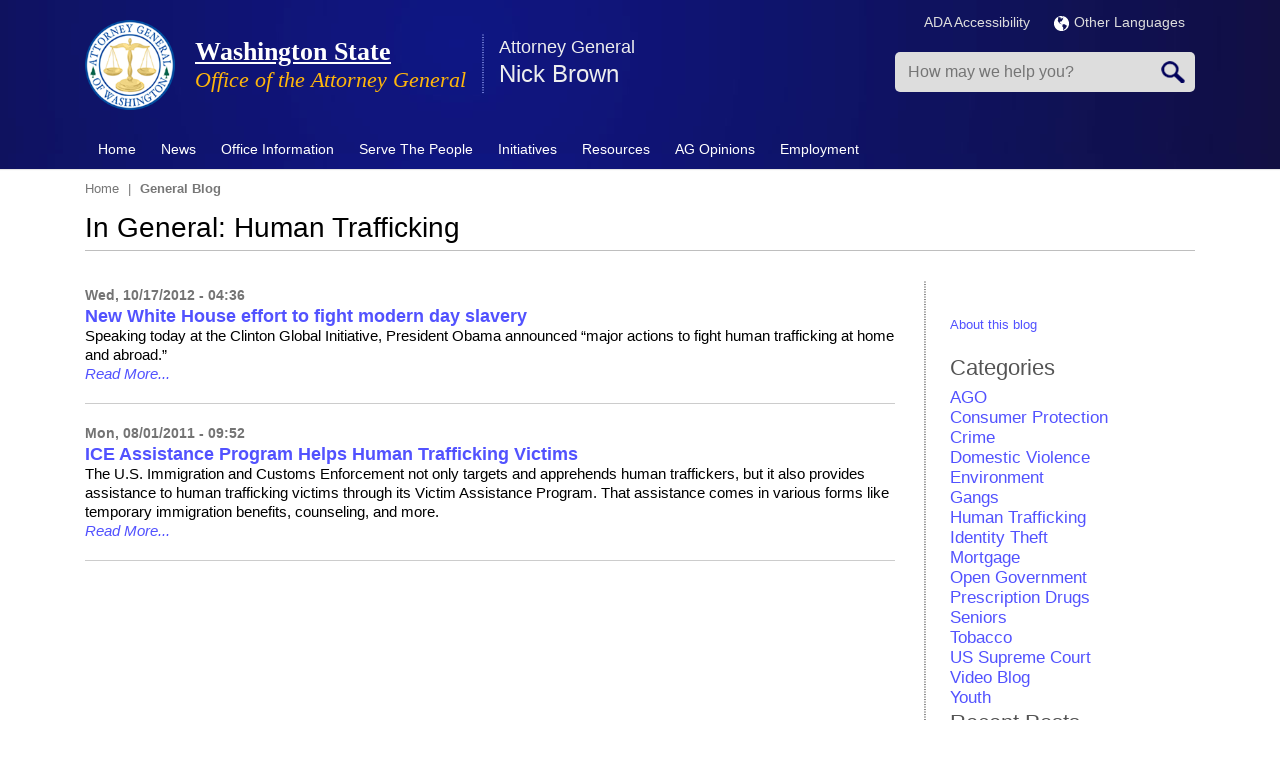

--- FILE ---
content_type: text/html; charset=UTF-8
request_url: https://www.atg.wa.gov/in-general-blog/topic/Human%20Trafficking
body_size: 13542
content:
<!DOCTYPE html>
<html lang="en" dir="ltr" prefix="content: http://purl.org/rss/1.0/modules/content/  dc: http://purl.org/dc/terms/  foaf: http://xmlns.com/foaf/0.1/  og: http://ogp.me/ns#  rdfs: http://www.w3.org/2000/01/rdf-schema#  schema: http://schema.org/  sioc: http://rdfs.org/sioc/ns#  sioct: http://rdfs.org/sioc/types#  skos: http://www.w3.org/2004/02/skos/core#  xsd: http://www.w3.org/2001/XMLSchema# ">
<!--[if lt IE 7]> <html class="ie6 ie" lang="" dir=""> <![endif]-->
<!--[if IE 7]>    <html class="ie7 ie" lang="" dir=""> <![endif]-->
<!--[if IE 8]>    <html class="ie8 ie" lang="" dir=""> <![endif]-->
<!--[if (gte IE 9)|!(IE)]> <!--> <html class="not-ie" lang="" dir=""> <!--<![endif]-->
<head>
<meta http-equiv="X-UA-Compatible" content="IE=edge" />
   <meta charset="utf-8" />
<link rel="canonical" href="https://www.atg.wa.gov/in-general-blog/topic/Human%20Trafficking" />
<meta name="Generator" content="Drupal 10 (https://www.drupal.org)" />
<meta name="MobileOptimized" content="width" />
<meta name="HandheldFriendly" content="true" />
<meta name="viewport" content="width=device-width, initial-scale=1.0" />
<link rel="icon" href="https://agportal-s3bucket.s3.us-west-2.amazonaws.com/favicon.ico?VersionId=sDuKxMFmAIITq5tvbqeHl4h.f_05sL0T" type="image/vnd.microsoft.icon" />

<title>General Blog | Washington State</title>
    <link rel="stylesheet" media="all" href="/sites/default/files/css/css_Dp2oVQFfXZH1W67B45H72w8e_oL445F95228lZlOYvQ.css?delta=0&amp;language=en&amp;theme=atg&amp;include=eJxljUEOwjAMBD8U8In3RE5iuVYcp6odUH-P4IAqcVnNzGUxGFhnQb15nCrGqXZqEvN45F0Xi-Uda89ijSxy0Vk7XCX5hgfFJg4_Sn560ICCTilKHsQ4yNZ_-JySp6fQy-G79zHbUnoDEfo8EA" />
<link rel="stylesheet" media="all" href="/sites/default/files/css/css_JqAbU_j8QzdSXx0nsR6j4fRvuT-BWp15BRKa9HckOw8.css?delta=1&amp;language=en&amp;theme=atg&amp;include=eJxljUEOwjAMBD8U8In3RE5iuVYcp6odUH-P4IAqcVnNzGUxGFhnQb15nCrGqXZqEvN45F0Xi-Uda89ijSxy0Vk7XCX5hgfFJg4_Sn560ICCTilKHsQ4yNZ_-JySp6fQy-G79zHbUnoDEfo8EA" />
<link rel="stylesheet" media="print" href="/sites/default/files/css/css_xbmLE_hM3gYyevOx5C0bTi8Fu0qjf0qC6oxnhBAyIF0.css?delta=2&amp;language=en&amp;theme=atg&amp;include=eJxljUEOwjAMBD8U8In3RE5iuVYcp6odUH-P4IAqcVnNzGUxGFhnQb15nCrGqXZqEvN45F0Xi-Uda89ijSxy0Vk7XCX5hgfFJg4_Sn560ICCTilKHsQ4yNZ_-JySp6fQy-G79zHbUnoDEfo8EA" />

    <script type="application/json" data-drupal-selector="drupal-settings-json">{"path":{"baseUrl":"\/","pathPrefix":"","currentPath":"in-general-blog\/topic\/Human Trafficking","currentPathIsAdmin":false,"isFront":false,"currentLanguage":"en"},"pluralDelimiter":"\u0003","gtag":{"tagId":"","consentMode":false,"otherIds":[],"events":[],"additionalConfigInfo":[]},"suppressDeprecationErrors":true,"ajaxPageState":{"libraries":"[base64]","theme":"atg","theme_token":null},"ajaxTrustedUrl":{"form_action_p_pvdeGsVG5zNF_XLGPTvYSKCf43t8qZYSwcfZl2uzM":true},"gtm":{"tagId":null,"settings":{"data_layer":"dataLayer","include_environment":false},"tagIds":["GTM-MJ8CTN8"]},"sharethis":{"publisher":"7f3554bc-2f0d-4f06-bf8a-1c9e70a02b1f","version":"5x","doNotCopy":true,"hashAddressBar":false,"doNotHash":true},"TBMegaMenu":{"TBElementsCounter":{"column":null},"theme":"atg","6c3e437f-04db-4e3c-962c-a5508e5957e8":{"arrows":"0"}},"user":{"uid":0,"permissionsHash":"35195c9525643a727266363099bf57d436e3c2b2249a24e67157fc9260c6214a"}}</script>
<script src="/sites/default/files/js/js_5V6pEE0lQJTNjxTR67vQb8CWPIPL9muV9LV1YB5l5Ws.js?scope=header&amp;delta=0&amp;language=en&amp;theme=atg&amp;include=eJyNjF0OwjAMgy9U2iNNKQppIT-oydi4PXtCAyG0F8v-bBmCCrFV4JPHk7tSupgGLOgmWHY---Nvl711SWRGjFPAdrvJd85whfUTSvIGA6N1L2_3i937-YYD18ChwHWOMD0-XDxFnQQJBHUuFRxfArRkFQ"></script>
<script src="https://use.fontawesome.com/releases/v6.1.0/js/all.js" defer crossorigin="anonymous"></script>
<script src="https://use.fontawesome.com/releases/v6.1.0/js/v4-shims.js" defer crossorigin="anonymous"></script>
<script src="/modules/contrib/google_tag/js/gtag.js?t8z771"></script>
<script src="/modules/contrib/google_tag/js/gtm.js?t8z771"></script>

  


</head>

  <body>
<noscript><iframe src="https://www.googletagmanager.com/ns.html?id=GTM-MJ8CTN8"
                  height="0" width="0" style="display:none;visibility:hidden"></iframe></noscript>

  <div class="dialog-off-canvas-main-canvas" data-off-canvas-main-canvas>
    
<!-- Header -->
<header class="header page-tpl-php"> 
		<div class="top-bar">
			<div class="container">
				<div class="row">
					  <div data-drupal-messages-fallback class="hidden"></div>


				</div>
			</div>
		</div>
    <div class="container">
		<div class="row">
			<div class="col-md-12">
				<div class="top-container">
					<div class="top-left">
						<!-- Logo -->  
													<a href="/" title="Home" rel="home" class="logo">
								<img src="/themes/custom/atg/AGO_logo.png" alt="Home" />
							</a>
												
													<div id="name-and-slogan">
																	<h2 id="site-name">
										<a href="/" title="Home" rel="home"><span>Washington State</span></a>
									</h2>
														
																	<div id="site-slogan">
										Office of the Attorney General
									</div>
															</div> 
								
						  <section id="block-displayspresentattorneygeneralname" class="block block-block">
  
  		<div class="container">
			<div class="row"> 
				<div class="col-md-12">
					<h2  class="block-title">Attorney General</h2>
				</div>
			</div>    
		</div>    
		<div class="space20"></div> 
  
	
	
      <div class="content">
      
            <div><p>Nick Brown</p>
</div>
      
    </div>
	  </section>


						
						<!-- Top Items --> 
							
						<!-- Top Items End --> 
					</div>
					<div class="top-right">
						<div class="topRInner">
							<div class="siteLanguage">
						
							<div class="multiLan">
									<ul>
										<li><a href="/ago-accessibility-policy" title="ADA Accessibility">ADA Accessibility</a></li>										
										<li>
										  <a href="/languages" title="Languages"><img src="/themes/custom/atg/img/globe.png" alt="Language Globe" style="margin-right:5px;"></img>Other Languages</a>
										</li>
									</ul>
								</div>					
							</div>
                            
                            <div class="mobSearch"></div>
							<div class="mobClick tbm" data-initialized="true"></div>
	
								  <section class="search-api-page-block-form-node search-api-page-block-form search-form search-block-form container-inline block block-block" data-drupal-selector="search-api-page-block-form-node" onsubmit="if(this.querySelector(&#039;[name=&quot;keys&quot;]&#039;).value==&#039;&#039;){ alert(&#039;Please enter a search&#039;); return false; }" id="block-searchapipagesearchblockform">
  
  
	
	
      <div class="content">
      <form action="/in-general-blog/topic/Human%20Trafficking" method="post" id="search-api-page-block-form-node" accept-charset="UTF-8">
  <div class="js-form-item form-item js-form-type-search form-item-keys js-form-item-keys form-no-label">
      <label for="edit-keys" class="visually-hidden">Search</label>
        <input title="Enter the terms you wish to search for." placeholder="How may we help you?" data-drupal-selector="edit-keys" type="search" id="edit-keys" name="keys" value="" size="15" maxlength="128" class="form-search" />

        </div>
<input autocomplete="off" data-drupal-selector="form-yvmb9gzlb2zpnokofz6xlicm-tfxfw1pxxkoobj4bke" type="hidden" name="form_build_id" value="form-yVMB9gZlB2zpNOkoFz6xLICm_tfxfw1PXXKOoBj4bkE" />
<input data-drupal-selector="edit-search-api-page-block-form-node" type="hidden" name="form_id" value="search_api_page_block_form_node" />
<div data-drupal-selector="edit-actions" class="form-actions js-form-wrapper form-wrapper" id="edit-actions"><input class="search-form__submit button js-form-submit form-submit" data-drupal-selector="edit-submit" type="submit" id="edit-submit" name="op" value="Search" />
</div>

</form>

    </div>
	  </section>




						</div>
					</div>
				</div>
			</div> 
		</div> 
    </div> 

    <!-- Nav -->
    <nav class="navbar" role="navigation">
		<div class="navbar-inner">
			<div class="container">     
				<!-- Menu -->
						  <section id="block-mainmenu" class="block block-block">
  
  
	
	
      <div class="content">
      <nav  class="tbm tbm-main tbm-no-arrows" id="6c3e437f-04db-4e3c-962c-a5508e5957e8" data-breakpoint="979" aria-label="main navigation">
      <button class="tbm-button" type="button" aria-label="Toggle Menu Button">
      <span class="tbm-button-container">
        <span></span>
        <span></span>
        <span></span>
        <span></span>
      </span>
    </button>
    <div class="tbm-collapse ">
    <ul  class="tbm-nav level-0 items-9" >
        <li  class="tbm-item level-1" aria-level="1" >
      <div class="tbm-link-container">
            <a href="/"  class="tbm-link level-1" title="Home">
                Home
          </a>
            </div>
    
</li>

        <li  class="tbm-item level-1 tbm-item--has-dropdown" aria-level="1" >
      <div class="tbm-link-container">
            <a href="/news"  class="tbm-link level-1 tbm-toggle" title="News" aria-expanded="false">
                News
          </a>
                <button class="tbm-submenu-toggle"><span class="visually-hidden">Toggle submenu</span></button>
          </div>
    <div  class="tbm-submenu tbm-item-child">
      <div  class="tbm-row">
      <div  class="tbm-column span4">
  <div class="tbm-column-inner">
               <ul  class="tbm-subnav level-1 items-3">
        <li  class="tbm-item level-2" aria-level="2" >
      <div class="tbm-link-container">
            <a href="/media-contacts"  class="tbm-link level-2" title="Media Contacts">
                Media Contacts
          </a>
            </div>
    
</li>

        <li  class="tbm-item level-2" aria-level="2" >
      <div class="tbm-link-container">
            <a href="/pressrelease.aspx"  class="tbm-link level-2" title="News Releases">
                News Releases
          </a>
            </div>
    
</li>

        <li  class="tbm-item level-2" aria-level="2" >
      <div class="tbm-link-container">
            <a href="/news/news-releases-rss"  class="tbm-link level-2">
                RSS News Feed
          </a>
            </div>
    
</li>

  </ul>

      </div>
</div>

      <div  class="tbm-column span4">
  <div class="tbm-column-inner">
               <ul  class="tbm-subnav level-1 items-4">
                <li  class="tbm-item level-2" aria-level="2" >
      <div class="tbm-link-container">
            <span class="tbm-link level-2 no-link tbm-no-submenu" tabindex="0" title="Social Media">
                Social Media
          </span>
            </div>
    
</li>

        <li  class="tbm-item level-2" aria-level="2" >
      <div class="tbm-link-container">
            <a href="http://eepurl.com/bd6bM5"  class="tbm-link level-2">
                Email Updates
          </a>
            </div>
    
</li>

        <li  class="tbm-item level-2" aria-level="2" >
      <div class="tbm-link-container">
            <a href="https://bsky.app/profile/atg.wa.gov"  class="tbm-link level-2">
                Bluesky
          </a>
            </div>
    
</li>

        <li  class="tbm-item level-2" aria-level="2" >
      <div class="tbm-link-container">
            <a href="https://www.facebook.com/WAStateAttorneyGeneral"  class="tbm-link level-2">
                Facebook
          </a>
            </div>
    
</li>

  </ul>

      </div>
</div>

      <div  class="tbm-column span4">
  <div class="tbm-column-inner">
               <ul  class="tbm-subnav level-1 items-4">
        <li  class="tbm-item level-2" aria-level="2" >
      <div class="tbm-link-container">
            <a href="https://www.instagram.com/ag_washington_state/"  class="tbm-link level-2">
                Instagram
          </a>
            </div>
    
</li>

        <li  class="tbm-item level-2" aria-level="2" >
      <div class="tbm-link-container">
            <a href="https://www.linkedin.com/company/washington-state-office-of-the-attorney-general"  class="tbm-link level-2">
                LinkedIn
          </a>
            </div>
    
</li>

        <li  class="tbm-item level-2" aria-level="2" >
      <div class="tbm-link-container">
            <a href="https://x.com/agowa"  class="tbm-link level-2">
                X.com
          </a>
            </div>
    
</li>

        <li  class="tbm-item level-2" aria-level="2" >
      <div class="tbm-link-container">
            <a href="https://www.youtube.com/user/WashingtonAGO"  class="tbm-link level-2">
                YouTube
          </a>
            </div>
    
</li>

  </ul>

      </div>
</div>

  </div>

  </div>

</li>

        <li  class="tbm-item level-1 tbm-item--has-dropdown" aria-level="1" >
      <div class="tbm-link-container">
            <a href="/office-information"  class="tbm-link level-1 tbm-toggle" aria-expanded="false">
                Office Information
          </a>
                <button class="tbm-submenu-toggle"><span class="visually-hidden">Toggle submenu</span></button>
          </div>
    <div  class="tbm-submenu tbm-item-child">
      <div  class="tbm-row">
      <div  class="tbm-column span6">
  <div class="tbm-column-inner">
               <ul  class="tbm-subnav level-1 items-11">
        <li  class="tbm-item level-2" aria-level="2" >
      <div class="tbm-link-container">
            <a href="/about-nick-brown"  class="tbm-link level-2">
                About Nick Brown
          </a>
            </div>
    
</li>

        <li  class="tbm-item level-2" aria-level="2" >
      <div class="tbm-link-container">
            <a href="/environmental-policies"  class="tbm-link level-2">
                AGO Environmental Policies
          </a>
            </div>
    
</li>

        <li  class="tbm-item level-2" aria-level="2" >
      <div class="tbm-link-container">
            <a href="/mission-vision-values"  class="tbm-link level-2">
                Mission, Vision &amp; Values
          </a>
            </div>
    
</li>

        <li  class="tbm-item level-2" aria-level="2" >
      <div class="tbm-link-container">
            <a href="/contactus.aspx"  class="tbm-link level-2">
                Contact Us
          </a>
            </div>
    
</li>

        <li  class="tbm-item level-2" aria-level="2" >
      <div class="tbm-link-container">
            <a href="/office-divisions"  class="tbm-link level-2">
                Office Divisions
          </a>
            </div>
    
</li>

        <li  class="tbm-item level-2" aria-level="2" >
      <div class="tbm-link-container">
            <a href="/office-locations"  class="tbm-link level-2">
                Office Locations
          </a>
            </div>
    
</li>

        <li  class="tbm-item level-2" aria-level="2" >
      <div class="tbm-link-container">
            <a href="/annual-reports"  class="tbm-link level-2">
                Annual Reports
          </a>
            </div>
    
</li>

        <li  class="tbm-item level-2" aria-level="2" >
      <div class="tbm-link-container">
            <a href="/budget"  class="tbm-link level-2">
                Budget
          </a>
            </div>
    
</li>

        <li  class="tbm-item level-2" aria-level="2" >
      <div class="tbm-link-container">
            <a href="/brief-history-office-attorney-general"  class="tbm-link level-2">
                History
          </a>
            </div>
    
</li>

        <li  class="tbm-item level-2" aria-level="2" >
      <div class="tbm-link-container">
            <a href="/washingtons-attorneys-general-past-and-present"  class="tbm-link level-2">
                Washington&#039;s Attorneys General - Past and Present
          </a>
            </div>
    
</li>

        <li  class="tbm-item level-2" aria-level="2" >
      <div class="tbm-link-container">
            <a href="/roles-office"  class="tbm-link level-2" title="What the Office Does">
                Roles of the Office
          </a>
            </div>
    
</li>

  </ul>

      </div>
</div>

      <div  class="tbm-column span6">
  <div class="tbm-column-inner">
               <ul  class="tbm-subnav level-1 items-7">
        <li  class="tbm-item level-2" aria-level="2" >
      <div class="tbm-link-container">
            <a href="/task-forces"  class="tbm-link level-2">
                Task Forces
          </a>
            </div>
    
</li>

        <li  class="tbm-item level-2" aria-level="2" >
      <div class="tbm-link-container">
            <a href="/frequently-asked-questions-faqs"  class="tbm-link level-2">
                FAQs
          </a>
            </div>
    
</li>

        <li  class="tbm-item level-2" aria-level="2" >
      <div class="tbm-link-container">
            <a href="/contracts"  class="tbm-link level-2">
                Procurements &amp; Contracts
          </a>
            </div>
    
</li>

        <li  class="tbm-item level-2" aria-level="2" >
      <div class="tbm-link-container">
            <a href="/technology"  class="tbm-link level-2">
                Technology
          </a>
            </div>
    
</li>

        <li  class="tbm-item level-2" aria-level="2" >
      <div class="tbm-link-container">
            <a href="/privacy-notice"  class="tbm-link level-2">
                Privacy Notice
          </a>
            </div>
    
</li>

        <li  class="tbm-item level-2" aria-level="2" >
      <div class="tbm-link-container">
            <a href="/rulemaking-activity"  class="tbm-link level-2">
                Rulemaking Activity
          </a>
            </div>
    
</li>

        <li  class="tbm-item level-2" aria-level="2" >
      <div class="tbm-link-container">
            <a href="/tribal-consent-consultation-policy"  class="tbm-link level-2">
                Tribal Consent &amp; Consultation Policy
          </a>
            </div>
    
</li>

  </ul>

      </div>
</div>

  </div>

  </div>

</li>

          <li  class="tbm-item level-1 tbm-item--has-dropdown" aria-level="1" >
      <div class="tbm-link-container">
            <span class="tbm-link level-1 no-link tbm-toggle" tabindex="0" aria-expanded="false">
                Serve The People
          </span>
                <button class="tbm-submenu-toggle"><span class="visually-hidden">Toggle submenu</span></button>
          </div>
    <div  class="tbm-submenu tbm-item-child">
      <div  class="tbm-row">
      <div  class="tbm-column span4">
  <div class="tbm-column-inner">
               <ul  class="tbm-subnav level-1 items-8">
                <li  class="tbm-item level-2" aria-level="2" >
      <div class="tbm-link-container">
            <span class="tbm-link level-2 no-link tbm-no-submenu" tabindex="0">
                Economic Justice &amp; Consumer Protection
          </span>
            </div>
    
</li>

        <li  class="tbm-item level-2" aria-level="2" >
      <div class="tbm-link-container">
            <a href="/safeguarding-consumers"  class="tbm-link level-2">
                Safeguarding Consumers
          </a>
            </div>
    
</li>

        <li  class="tbm-item level-2" aria-level="2" >
      <div class="tbm-link-container">
            <a href="/antitrustunfair-trade-practices"  class="tbm-link level-2">
                Antitrust/Unfair Trade Practices
          </a>
            </div>
    
</li>

        <li  class="tbm-item level-2" aria-level="2" >
      <div class="tbm-link-container">
            <a href="/medicaid-fraud"  class="tbm-link level-2" title="Medicaid Fraud">
                Medicaid Fraud Control
          </a>
            </div>
    
</li>

        <li  class="tbm-item level-2" aria-level="2" >
      <div class="tbm-link-container">
            <a href="/lemon-law-0"  class="tbm-link level-2">
                Lemon Law
          </a>
            </div>
    
</li>

        <li  class="tbm-item level-2" aria-level="2" >
      <div class="tbm-link-container">
            <a href="/utilities-regulated"  class="tbm-link level-2" title="Utilities (Regulated)">
                Protecting Ratepayers - Public Counsel
          </a>
            </div>
    
</li>

        <li  class="tbm-item level-2" aria-level="2" >
      <div class="tbm-link-container">
            <a href="/protecting-youth"  class="tbm-link level-2" title="Protecting Youth">
                Protecting Youth
          </a>
            </div>
    
</li>

        <li  class="tbm-item level-2" aria-level="2" >
      <div class="tbm-link-container">
            <a href="/protecting-seniors"  class="tbm-link level-2" title="Protecting Seniors">
                Protecting Seniors
          </a>
            </div>
    
</li>

  </ul>

      </div>
</div>

      <div  class="tbm-column span4">
  <div class="tbm-column-inner">
               <ul  class="tbm-subnav level-1 items-7">
                <li  class="tbm-item level-2" aria-level="2" >
      <div class="tbm-link-container">
            <span class="tbm-link level-2 no-link tbm-no-submenu" tabindex="0">
                Social Justice &amp; Civil Rights
          </span>
            </div>
    
</li>

        <li  class="tbm-item level-2" aria-level="2" >
      <div class="tbm-link-container">
            <a href="/wing-luke-civil-rights-division"  class="tbm-link level-2">
                Civil Rights Division
          </a>
            </div>
    
</li>

        <li  class="tbm-item level-2" aria-level="2" >
      <div class="tbm-link-container">
            <a href="/environmental-protection-division"  class="tbm-link level-2">
                Environmental Protection Division
          </a>
            </div>
    
</li>

        <li  class="tbm-item level-2" aria-level="2" >
      <div class="tbm-link-container">
            <a href="/hanford"  class="tbm-link level-2">
                Hanford Litigation
          </a>
            </div>
    
</li>

        <li  class="tbm-item level-2" aria-level="2" >
      <div class="tbm-link-container">
            <a href="/report-hate"  class="tbm-link level-2">
                Hate Crimes &amp; Bias Incidents Hotline
          </a>
            </div>
    
</li>

        <li  class="tbm-item level-2" aria-level="2" >
      <div class="tbm-link-container">
            <a href="/veteran-and-military-resources"  class="tbm-link level-2">
                Veteran and Military Resources
          </a>
            </div>
    
</li>

        <li  class="tbm-item level-2" aria-level="2" >
      <div class="tbm-link-container">
            <a href="/enforcement-campaign-finance-laws"  class="tbm-link level-2">
                Campaign Finance Law Enforcement
          </a>
            </div>
    
</li>

  </ul>

      </div>
</div>

      <div  class="tbm-column span4">
  <div class="tbm-column-inner">
               <ul  class="tbm-subnav level-1 items-6">
          <li  class="tbm-item level-2 tbm-group" aria-level="2" >
      <div class="tbm-link-container">
            <span class="tbm-link level-2 no-link tbm-group-title" tabindex="0" aria-expanded="false">
                Criminal Justice &amp; Public Safety
          </span>
            </div>
    <div  class="tbm-group-container tbm-item-child">
      <div  class="tbm-row">
      <div  class="tbm-column span12">
  <div class="tbm-column-inner">
               <ul  class="tbm-subnav level-2 items-1">
        <li  class="tbm-item level-3" aria-level="3" >
      <div class="tbm-link-container">
            <a href="/washington-state-tribal-warrants-act"  class="tbm-link level-3">
                Washington State Tribal Warrants Act
          </a>
            </div>
    
</li>

  </ul>

      </div>
</div>

  </div>

  </div>

</li>

        <li  class="tbm-item level-2" aria-level="2" >
      <div class="tbm-link-container">
            <a href="/criminal-justice"  class="tbm-link level-2">
                Criminal Justice
          </a>
            </div>
    
</li>

        <li  class="tbm-item level-2" aria-level="2" >
      <div class="tbm-link-container">
            <a href="/sexually-violent-predators"  class="tbm-link level-2" title="Sexually Violent Predators">
                Sexually Violent Predators
          </a>
            </div>
    
</li>

        <li  class="tbm-item level-2" aria-level="2" >
      <div class="tbm-link-container">
            <a href="/homicide-investigation-tracking-system-hits"  class="tbm-link level-2">
                Homicide Investigation Tracking System (HITS)
          </a>
            </div>
    
</li>

        <li  class="tbm-item level-2" aria-level="2" >
      <div class="tbm-link-container">
            <a href="/financial-crimes-unit"  class="tbm-link level-2" title="Financial Crimes Unit">
                Financial Crimes Unit
          </a>
            </div>
    
</li>

        <li  class="tbm-item level-2" aria-level="2" >
      <div class="tbm-link-container">
            <a href="/firearms"  class="tbm-link level-2">
                Firearms
          </a>
            </div>
    
</li>

  </ul>

      </div>
</div>

  </div>

  </div>

</li>

          <li  class="tbm-item level-1 tbm-item--has-dropdown" aria-level="1" >
      <div class="tbm-link-container">
            <span class="tbm-link level-1 no-link tbm-toggle" tabindex="0" aria-expanded="false">
                Initiatives
          </span>
                <button class="tbm-submenu-toggle"><span class="visually-hidden">Toggle submenu</span></button>
          </div>
    <div  class="tbm-submenu tbm-item-child">
      <div  class="tbm-row">
      <div  class="tbm-column span6">
  <div class="tbm-column-inner">
               <ul  class="tbm-subnav level-1 items-7">
        <li  class="tbm-item level-2" aria-level="2" >
      <div class="tbm-link-container">
            <a href="https://www.atg.wa.gov/washington-attorney-generals-federal-litigation-tracker"  class="tbm-link level-2">
                Federal Litigation Tracker
          </a>
            </div>
    
</li>

        <li  class="tbm-item level-2" aria-level="2" >
      <div class="tbm-link-container">
            <a href="/open-government"  class="tbm-link level-2">
                Open Government
          </a>
            </div>
    
</li>

        <li  class="tbm-item level-2" aria-level="2" >
      <div class="tbm-link-container">
            <a href="/wing-luke-civil-rights-division"  class="tbm-link level-2">
                Wing Luke Civil Rights Division
          </a>
            </div>
    
</li>

        <li  class="tbm-item level-2" aria-level="2" >
      <div class="tbm-link-container">
            <a href="/environmental-justice-initiative"  class="tbm-link level-2">
                Environmental Justice
          </a>
            </div>
    
</li>

        <li  class="tbm-item level-2" aria-level="2" >
      <div class="tbm-link-container">
            <a href="https://www.watraffickinghelp.org/"  class="tbm-link level-2" title="Human Trafficking">
                Human Trafficking
          </a>
            </div>
    
</li>

        <li  class="tbm-item level-2" aria-level="2" >
      <div class="tbm-link-container">
            <a href="/sexual-assault-kit-initiative"  class="tbm-link level-2">
                Sexual Assault Kit Initiative
          </a>
            </div>
    
</li>

        <li  class="tbm-item level-2" aria-level="2" >
      <div class="tbm-link-container">
            <a href="/enforcement-campaign-finance-laws"  class="tbm-link level-2">
                Combating Dark Money/Campaign Finance Unit
          </a>
            </div>
    
</li>

  </ul>

      </div>
</div>

      <div  class="tbm-column span6">
  <div class="tbm-column-inner">
               <ul  class="tbm-subnav level-1 items-7">
        <li  class="tbm-item level-2" aria-level="2" >
      <div class="tbm-link-container">
            <a href="/2017-opioid-summit"  class="tbm-link level-2">
                Opioid Epidemic 
          </a>
            </div>
    
</li>

        <li  class="tbm-item level-2" aria-level="2" >
      <div class="tbm-link-container">
            <a href="/veteran-and-military-resources"  class="tbm-link level-2">
                Veterans Advocacy
          </a>
            </div>
    
</li>

        <li  class="tbm-item level-2" aria-level="2" >
      <div class="tbm-link-container">
            <a href="/studentloanresources"  class="tbm-link level-2">
                Student Loans/Debt Adjustment and Collection
          </a>
            </div>
    
</li>

        <li  class="tbm-item level-2" aria-level="2" >
      <div class="tbm-link-container">
            <a href="/immigration-services"  class="tbm-link level-2">
                Immigration Services Fraud
          </a>
            </div>
    
</li>

        <li  class="tbm-item level-2" aria-level="2" >
      <div class="tbm-link-container">
            <a href="/vulnerable-adult-abuse"  class="tbm-link level-2">
                Vulnerable Adult Abuse
          </a>
            </div>
    
</li>

        <li  class="tbm-item level-2" aria-level="2" >
      <div class="tbm-link-container">
            <a href="/robocall-and-telemarketing-scams"  class="tbm-link level-2">
                Robocall and Telemarketing Scams
          </a>
            </div>
    
</li>

        <li  class="tbm-item level-2" aria-level="2" >
      <div class="tbm-link-container">
            <a href="/washington-state-missing-and-murdered-indigenous-women-and-people-task-force"  class="tbm-link level-2">
                Missing and Murdered Indigenous Women and People
          </a>
            </div>
    
</li>

  </ul>

      </div>
</div>

  </div>

  </div>

</li>

        <li  class="tbm-item level-1 tbm-item--has-dropdown" aria-level="1" >
      <div class="tbm-link-container">
            <a href="/publications-reports"  class="tbm-link level-1 tbm-toggle" aria-expanded="false">
                Resources
          </a>
                <button class="tbm-submenu-toggle"><span class="visually-hidden">Toggle submenu</span></button>
          </div>
    <div  class="tbm-submenu tbm-item-child">
      <div  class="tbm-row">
      <div  class="tbm-column span6">
  <div class="tbm-column-inner">
               <ul  class="tbm-subnav level-1 items-7">
        <li  class="tbm-item level-2" aria-level="2" >
      <div class="tbm-link-container">
            <a href="/scam-alerts"  class="tbm-link level-2">
                Consumer Scam Alerts
          </a>
            </div>
    
</li>

        <li  class="tbm-item level-2" aria-level="2" >
      <div class="tbm-link-container">
            <a href="/file-complaint"  class="tbm-link level-2">
                File a Complaint
          </a>
            </div>
    
</li>

        <li  class="tbm-item level-2" aria-level="2" >
      <div class="tbm-link-container">
            <a href="http://www.ethics.wa.gov/index.htm"  class="tbm-link level-2">
                Executive Ethics Board
          </a>
            </div>
    
</li>

        <li  class="tbm-item level-2" aria-level="2" >
      <div class="tbm-link-container">
            <a href="http://atg.us10.list-manage1.com/subscribe?u=28a64d02479d9d79402df2b20&amp;id=ae281aef5b"  class="tbm-link level-2">
                Sign up for Newsletter Emails
          </a>
            </div>
    
</li>

        <li  class="tbm-item level-2" aria-level="2" >
      <div class="tbm-link-container">
            <a href="/avoiding-unconstitutional-takings-private-property"  class="tbm-link level-2">
                Avoiding Unconstitutional Taking
          </a>
            </div>
    
</li>

        <li  class="tbm-item level-2" aria-level="2" >
      <div class="tbm-link-container">
            <a href="/publications-reports"  class="tbm-link level-2">
                Publications &amp; Reports
          </a>
            </div>
    
</li>

        <li  class="tbm-item level-2" aria-level="2" >
      <div class="tbm-link-container">
            <a href="/studentloanresources"  class="tbm-link level-2">
                Student Loan Survival Guide
          </a>
            </div>
    
</li>

  </ul>

      </div>
</div>

      <div  class="tbm-column span6">
  <div class="tbm-column-inner">
               <ul  class="tbm-subnav level-1 items-6">
        <li  class="tbm-item level-2" aria-level="2" >
      <div class="tbm-link-container">
            <a href="/veteran-and-military-resources"  class="tbm-link level-2">
                Veteran and Military Resources
          </a>
            </div>
    
</li>

        <li  class="tbm-item level-2" aria-level="2" >
      <div class="tbm-link-container">
            <a href="https://agportal-s3bucket.s3.amazonaws.com/uploadedfiles/Another/CRR-Guide.pdf"  class="tbm-link level-2">
                Civil Rights Resource Guide
          </a>
            </div>
    
</li>

        <li  class="tbm-item level-2" aria-level="2" >
      <div class="tbm-link-container">
            <a href="/open-government-resource-manual"  class="tbm-link level-2">
                Open Government Resource Manual
          </a>
            </div>
    
</li>

        <li  class="tbm-item level-2" aria-level="2" >
      <div class="tbm-link-container">
            <a href="/data-breach-resource-center"  class="tbm-link level-2">
                Data Breach Resources
          </a>
            </div>
    
</li>

        <li  class="tbm-item level-2" aria-level="2" >
      <div class="tbm-link-container">
            <a href="/keep-washington-working-act-faq-law-enforcement"  class="tbm-link level-2">
                Keep Washington Working Act FAQ for Law Enforcement
          </a>
            </div>
    
</li>

        <li  class="tbm-item level-2" aria-level="2" >
      <div class="tbm-link-container">
            <a href="https://fortress.wa.gov/atg/formhandler/ago/stateagencyhealthcarereportingsite.aspx"  class="tbm-link level-2">
                State Agency Healthcare Reporting Portal 
          </a>
            </div>
    
</li>

  </ul>

      </div>
</div>

  </div>

  </div>

</li>

        <li  class="tbm-item level-1 tbm-item--has-dropdown" aria-level="1" >
      <div class="tbm-link-container">
            <a href="/AGOopinions/opinion"  class="tbm-link level-1 tbm-toggle" aria-expanded="false">
                AG Opinions
          </a>
                <button class="tbm-submenu-toggle"><span class="visually-hidden">Toggle submenu</span></button>
          </div>
    <div  class="tbm-submenu tbm-item-child">
      <div  class="tbm-row">
      <div  class="tbm-column span12">
  <div class="tbm-column-inner">
               <ul  class="tbm-subnav level-1 items-3">
        <li  class="tbm-item level-2" aria-level="2" >
      <div class="tbm-link-container">
            <a href="/ago-opinions-year"  class="tbm-link level-2">
                Opinions by Year
          </a>
            </div>
    
</li>

        <li  class="tbm-item level-2" aria-level="2" >
      <div class="tbm-link-container">
            <a href="/ago-opinion/glossary"  class="tbm-link level-2">
                Opinions by Topic
          </a>
            </div>
    
</li>

        <li  class="tbm-item level-2" aria-level="2" >
      <div class="tbm-link-container">
            <a href="/pending-attorney-generals-opinions"  class="tbm-link level-2" title="Pending Attorney General&#039;s Opinions">
                Opinion Requests
          </a>
            </div>
    
</li>

  </ul>

      </div>
</div>

  </div>

  </div>

</li>

        <li  class="tbm-item level-1 tbm-item--has-dropdown" aria-level="1" >
      <div class="tbm-link-container">
            <a href="/employment"  class="tbm-link level-1 tbm-toggle" title="Employment" aria-expanded="false">
                Employment
          </a>
                <button class="tbm-submenu-toggle"><span class="visually-hidden">Toggle submenu</span></button>
          </div>
    <div  class="tbm-submenu tbm-item-child">
      <div  class="tbm-row">
      <div  class="tbm-column span6">
  <div class="tbm-column-inner">
               <ul  class="tbm-subnav level-1 items-5">
        <li  class="tbm-item level-2" aria-level="2" >
      <div class="tbm-link-container">
            <a href="/experience-excellence"  class="tbm-link level-2">
                Experience Excellence
          </a>
            </div>
    
</li>

        <li  class="tbm-item level-2" aria-level="2" >
      <div class="tbm-link-container">
            <a href="/attorneys-and-law-clerk-careers"  class="tbm-link level-2" title="Attorneys / Law Clerks">
                Attorneys &amp; Law Clerks
          </a>
            </div>
    
</li>

        <li  class="tbm-item level-2" aria-level="2" >
      <div class="tbm-link-container">
            <a href="/general-employment-opportunities"  class="tbm-link level-2">
                General Employment Opportunities
          </a>
            </div>
    
</li>

        <li  class="tbm-item level-2" aria-level="2" >
      <div class="tbm-link-container">
            <a href="/exempt-positions"  class="tbm-link level-2" title="Exempt Positions">
                Exempt Positions
          </a>
            </div>
    
</li>

  </ul>

      </div>
</div>

      <div  class="tbm-column span6">
  <div class="tbm-column-inner">
               <ul  class="tbm-subnav level-1 items-5">
        <li  class="tbm-item level-2" aria-level="2" >
      <div class="tbm-link-container">
            <a href="/washington-management-service-positions"  class="tbm-link level-2" title="WA Management Service">
                WA Management Service
          </a>
            </div>
    
</li>

        <li  class="tbm-item level-2" aria-level="2" >
      <div class="tbm-link-container">
            <a href="/internship-opportunities"  class="tbm-link level-2" title="Internship Opportunities">
                Internship Opportunities
          </a>
            </div>
    
</li>

        <li  class="tbm-item level-2" aria-level="2" >
      <div class="tbm-link-container">
            <a href="/diversity"  class="tbm-link level-2" title="Diversity">
                Diversity
          </a>
            </div>
    
</li>

        <li  class="tbm-item level-2" aria-level="2" >
      <div class="tbm-link-container">
            <a href="/office-locations"  class="tbm-link level-2" title="Office Locations">
                Office Locations
          </a>
            </div>
    
</li>

        <li  class="tbm-item level-2" aria-level="2" >
      <div class="tbm-link-container">
            <a href="/employment#recruitment-form"  class="tbm-link level-2">
                Recruitment Inquiries
          </a>
            </div>
    
</li>

  </ul>

      </div>
</div>

  </div>

  </div>

</li>

  </ul>

      </div>
  </nav>

<script>
if (window.matchMedia("(max-width: 979px)").matches) {
  document.getElementById("6c3e437f-04db-4e3c-962c-a5508e5957e8").classList.add('tbm--mobile');
}


</script>

    </div>
	  </section>



				<!-- Menu End -->     
			  
			</div> 
		</div>  
    </nav>
    <!-- Nav End -->

</header>
<!-- Header End -->
<section class="innerWrapper">
			<div class="breadcrumb-container">
			<div class="container">  
				<div class="row">  
					<div class="col-md-12"> 						
			  <section id="block-atg-breadcrumbs" class="block block-block">
  
  
	
	
      <div class="content">
        <nav class="breadcrumb" role="navigation" aria-labelledby="system-breadcrumb">
    <span id="system-breadcrumb" class="visually-hidden">Breadcrumb</span>
    <ol class='breadcrumb' >
          <li >
                  <a href="/">Home</a>
              </li>
          <li  class='active' >
                  General Blog
              </li>
        </ol>
  </nav>

    </div>
	  </section>



							
						<h1 class="pageTitle">
							In General: Human Trafficking
                        </h1>

							
                        <!-- Social Top Right--> 
			  <section id="block-sharethis" class="block block-block">
  
  
	
	
      <div class="content">
      <div class="sharethis-wrapper">
      <span st_url="https://www.atg.wa.gov/in-general-blog/topic/Human%20Trafficking" st_title="General Blog" class="st_facebook"></span>

      <span st_url="https://www.atg.wa.gov/in-general-blog/topic/Human%20Trafficking" st_title="General Blog" class="st_twitter"></span>

      <span st_url="https://www.atg.wa.gov/in-general-blog/topic/Human%20Trafficking" st_title="General Blog" class="st_email"></span>

      <span st_url="https://www.atg.wa.gov/in-general-blog/topic/Human%20Trafficking" st_title="General Blog" class="st_sharethis"></span>

  </div>

    </div>
	  </section>



						<!-- Social Top Right End -->
					</div>  
				</div> 
			</div> 
		</div>
		<div class="innerBanner">
		<div class="container">  
			<div class="row">  
				<div class="col-md-12">
						
				</div>  
			</div> 
		</div> 
	</div>
</section>
<section id="content">
			<div class="container"> 
			<div class="blog-container"> 
				<div class="row"> 
					<div class="col-md-9 blog-content">
												
							  <section id="block-atg-content" class="block block-block">
  
  
	
	
      <div class="content">
      <div class="views-element-container"><div class="view view-taxonomy-page view-id-taxonomy_page view-display-id-page_1 js-view-dom-id-e0573819b70ede1ad522aa790ea1b8ffe773f9831c789a0c0a11286d027518f9">
  
    
      
      <div class="view-content">
          <div class="views-row"><div class="views-field views-field-created"><span class="field-content"><time datetime="2012-10-17T04:36:54-07:00" title="Wednesday, October 17, 2012 - 04:36">Wed, 10/17/2012 - 04:36</time>
</span></div><div class="views-field views-field-title"><span class="field-content"><a href="/in-general-blog/new-white-house-effort-fight-modern-day-slavery" hreflang="und">New White House effort to fight modern day slavery</a></span></div><div class="views-field views-field-field-summary"><div class="field-content">Speaking today at the Clinton Global Initiative, President Obama announced “major actions to fight human trafficking at home and abroad.”
</div></div><div class="views-field views-field-view-node"><span class="field-content"><a href="/in-general-blog/new-white-house-effort-fight-modern-day-slavery" hreflang="und">Read More...</a></span></div></div>
    <div class="views-row"><div class="views-field views-field-created"><span class="field-content"><time datetime="2011-08-01T09:52:10-07:00" title="Monday, August 1, 2011 - 09:52">Mon, 08/01/2011 - 09:52</time>
</span></div><div class="views-field views-field-title"><span class="field-content"><a href="/in-general-blog/ice-assistance-program-helps-human-trafficking-victims" hreflang="und">ICE Assistance Program Helps Human Trafficking Victims</a></span></div><div class="views-field views-field-field-summary"><div class="field-content">The U.S. Immigration and Customs Enforcement not only targets and apprehends human traffickers, but it also provides assistance to human trafficking victims through its&nbsp;Victim Assistance Program. That assistance comes in various forms like temporary immigration benefits, counseling, and more.
</div></div><div class="views-field views-field-view-node"><span class="field-content"><a href="/in-general-blog/ice-assistance-program-helps-human-trafficking-victims" hreflang="und">Read More...</a></span></div></div>

    </div>
  
      
          </div>
</div>

    </div>
	  </section>



					</div>
					<div class="col-md-3 blog-right-sidebar">
						  <section id="block-generalblogrightpanellinks" class="block block-block">
  
  
	
	
      <div class="content">
      
            <div><div class="rhs-block">
<p>&nbsp;</p>
<div><font face="Calibri,sans-serif" size="2"><span><a href="/about-blog">About this blog</a></span></font></div>
<div>&nbsp;</div>
</div>
</div>
      
    </div>
	  </section>

<section class="views-element-container block block-block" id="block-views-block-blog-topic-block-1">
  
  		<div class="container">
			<div class="row"> 
				<div class="col-md-12">
					<h2  class="block-title">Categories</h2>
				</div>
			</div>    
		</div>    
		<div class="space20"></div> 
  
	
	
      <div class="content">
      <div><div class="rhs-block view view-blog-topic view-id-blog_topic view-display-id-block_1 js-view-dom-id-ae3530a39465256f4a4fa1e01a288a4fa557b3136cec6fecbea74436d13612eb">
  
    
      
      <div class="view-content">
          <div class="views-row"><div class="views-field views-field-name"><span class="field-content"><a href="/in-general-blog/topic/AGO">AGO</a></span></div></div>
    <div class="views-row"><div class="views-field views-field-name"><span class="field-content"><a href="/in-general-blog/topic/Consumer%20Protection">Consumer Protection</a></span></div></div>
    <div class="views-row"><div class="views-field views-field-name"><span class="field-content"><a href="/in-general-blog/topic/Crime">Crime</a></span></div></div>
    <div class="views-row"><div class="views-field views-field-name"><span class="field-content"><a href="/in-general-blog/topic/Domestic%20Violence">Domestic Violence</a></span></div></div>
    <div class="views-row"><div class="views-field views-field-name"><span class="field-content"><a href="/in-general-blog/topic/Environment">Environment</a></span></div></div>
    <div class="views-row"><div class="views-field views-field-name"><span class="field-content"><a href="/in-general-blog/topic/Gangs">Gangs</a></span></div></div>
    <div class="views-row"><div class="views-field views-field-name"><span class="field-content"><a href="/in-general-blog/topic/Human%20Trafficking">Human Trafficking</a></span></div></div>
    <div class="views-row"><div class="views-field views-field-name"><span class="field-content"><a href="/in-general-blog/topic/Identity%20Theft">Identity Theft</a></span></div></div>
    <div class="views-row"><div class="views-field views-field-name"><span class="field-content"><a href="/in-general-blog/topic/Mortgage">Mortgage</a></span></div></div>
    <div class="views-row"><div class="views-field views-field-name"><span class="field-content"><a href="/in-general-blog/topic/Open%20Government">Open Government</a></span></div></div>
    <div class="views-row"><div class="views-field views-field-name"><span class="field-content"><a href="/in-general-blog/topic/Prescription%20Drugs">Prescription Drugs</a></span></div></div>
    <div class="views-row"><div class="views-field views-field-name"><span class="field-content"><a href="/in-general-blog/topic/Seniors">Seniors</a></span></div></div>
    <div class="views-row"><div class="views-field views-field-name"><span class="field-content"><a href="/in-general-blog/topic/Tobacco">Tobacco</a></span></div></div>
    <div class="views-row"><div class="views-field views-field-name"><span class="field-content"><a href="/in-general-blog/topic/US%20Supreme%20Court">US Supreme Court</a></span></div></div>
    <div class="views-row"><div class="views-field views-field-name"><span class="field-content"><a href="/in-general-blog/topic/Video%20Blog">Video Blog</a></span></div></div>
    <div class="views-row"><div class="views-field views-field-name"><span class="field-content"><a href="/in-general-blog/topic/Youth">Youth</a></span></div></div>

    </div>
  
          </div>
</div>

    </div>
	  </section>

<section class="views-element-container block block-block" id="block-views-block-general-blog-block--2">
  
  		<div class="container">
			<div class="row"> 
				<div class="col-md-12">
					<h2  class="block-title">Recent Posts</h2>
				</div>
			</div>    
		</div>    
		<div class="space20"></div> 
  
	
	
      <div class="content">
      <div><div class="view view-general-blog view-id-general_blog view-display-id-block js-view-dom-id-de4b5a2dd3da2aefac00a70ebc6c6dceb32925d97008048a9a511037dbdf0d26">
  
    
      
      <div class="view-content">
          <div class="views-row"><div class="views-field views-field-title"><span class="field-content"><a href="/in-general-blog/solicitor-general-noah-purcell-tvws-impact" hreflang="und">Solicitor General Noah Purcell on TVW&#039;s The Impact</a></span></div></div>
    <div class="views-row"><div class="views-field views-field-title"><span class="field-content"><a href="/in-general-blog/resolve-reduce-underage-drinking-2013" hreflang="und">Resolve to Reduce Underage Drinking in 2013</a></span></div></div>
    <div class="views-row"><div class="views-field views-field-title"><span class="field-content"><a href="/in-general-blog/pierce-county-woman-pleads-guilty-medicaid-fraud" hreflang="und">Pierce County woman pleads guilty to Medicaid fraud</a></span></div></div>
    <div class="views-row"><div class="views-field views-field-title"><span class="field-content"><a href="/in-general-blog/new-white-house-effort-fight-modern-day-slavery" hreflang="und">New White House effort to fight modern day slavery</a></span></div></div>
    <div class="views-row"><div class="views-field views-field-title"><span class="field-content"><a href="/in-general-blog/washington-warns-federal-government-potential-yucca-spending" hreflang="und">Washington warns federal government on potential Yucca spending</a></span></div></div>

    </div>
  
          </div>
</div>

    </div>
	  </section>



					</div>
				
				</div>
			</div>
		</div>
	
		
		    
</section> 

<!-- Footer -->  
<footer class="footer">
    <!-- Parallax --> 
		
    <!-- Parallax End --> 

    <div class="footer-info">
		<div class="container">
			<div class="row">
				<div class="col-md-3 col-sm-6">
						  <nav role="navigation" aria-labelledby="block-mainmenu-3-menu" id="block-mainmenu-3">
      
  <h2 id="block-mainmenu-3-menu">News</h2>
  

        
              <ul>
              <li>
        <a href="/media-contacts" title="Media Contacts" data-drupal-link-system-path="node/9688">Media Contacts</a>
              </li>
          <li>
        <a href="/pressrelease.aspx" title="News Releases" data-drupal-link-system-path="news/news-releases">News Releases</a>
              </li>
          <li>
        <a href="/news/news-releases-rss" data-drupal-link-system-path="news/news-releases-rss">RSS News Feed</a>
              </li>
          <li>
        <span title="Social Media">Social Media</span>
              </li>
          <li>
        <a href="http://eepurl.com/bd6bM5">Email Updates</a>
              </li>
          <li>
        <a href="https://bsky.app/profile/atg.wa.gov">Bluesky</a>
              </li>
          <li>
        <a href="https://www.facebook.com/WAStateAttorneyGeneral">Facebook</a>
              </li>
          <li>
        <a href="https://www.instagram.com/ag_washington_state/">Instagram</a>
              </li>
          <li>
        <a href="https://www.linkedin.com/company/washington-state-office-of-the-attorney-general">LinkedIn</a>
              </li>
          <li>
        <a href="https://x.com/agowa">X.com</a>
              </li>
          <li>
        <a href="https://www.youtube.com/user/WashingtonAGO">YouTube</a>
              </li>
        </ul>
  


  </nav>
<nav role="navigation" aria-labelledby="block-mainmenu-4-menu" id="block-mainmenu-4">
      
  <h2 id="block-mainmenu-4-menu">Office Information</h2>
  

        
              <ul>
              <li>
        <a href="/about-nick-brown" data-drupal-link-system-path="node/11040">About Nick Brown</a>
              </li>
          <li>
        <a href="/environmental-policies" data-drupal-link-system-path="node/13113">AGO Environmental Policies</a>
              </li>
          <li>
        <a href="/mission-vision-values" data-drupal-link-system-path="node/9693">Mission, Vision &amp; Values</a>
              </li>
          <li>
        <a href="/contactus.aspx" data-drupal-link-system-path="node/9998">Contact Us</a>
              </li>
          <li>
        <a href="/office-divisions" data-drupal-link-system-path="node/9691">Office Divisions</a>
              </li>
          <li>
        <a href="/office-locations" data-drupal-link-system-path="office-locations">Office Locations</a>
              </li>
          <li>
        <a href="/annual-reports" data-drupal-link-system-path="node/9656">Annual Reports</a>
              </li>
          <li>
        <a href="/budget" data-drupal-link-system-path="node/10014">Budget</a>
              </li>
          <li>
        <a href="/brief-history-office-attorney-general" data-drupal-link-system-path="node/9784">History</a>
              </li>
          <li>
        <a href="/washingtons-attorneys-general-past-and-present" data-drupal-link-system-path="node/11924">Washington&#039;s Attorneys General - Past and Present</a>
              </li>
          <li>
        <a href="/roles-office" title="What the Office Does" data-drupal-link-system-path="node/9697">Roles of the Office</a>
              </li>
          <li>
        <a href="/task-forces" data-drupal-link-system-path="node/9962">Task Forces</a>
              </li>
          <li>
        <a href="/frequently-asked-questions-faqs" data-drupal-link-system-path="node/9692">FAQs</a>
              </li>
          <li>
        <a href="/contracts" data-drupal-link-system-path="node/11939">Procurements &amp; Contracts</a>
              </li>
          <li>
        <a href="/technology" data-drupal-link-system-path="node/13204">Technology</a>
              </li>
          <li>
        <a href="/privacy-notice" data-drupal-link-system-path="node/9887">Privacy Notice</a>
              </li>
          <li>
        <a href="/rulemaking-activity" data-drupal-link-system-path="node/9926">Rulemaking Activity</a>
              </li>
          <li>
        <a href="/tribal-consent-consultation-policy" data-drupal-link-system-path="node/12902">Tribal Consent &amp; Consultation Policy</a>
              </li>
        </ul>
  


  </nav>


				</div>
				<div class="col-md-3 col-sm-6">
				  <nav role="navigation" aria-labelledby="block-mainmenu-5-menu" id="block-mainmenu-5">
      
  <h2 id="block-mainmenu-5-menu">Serve The People</h2>
  

        
              <ul>
              <li>
        <span>Economic Justice &amp; Consumer Protection</span>
              </li>
          <li>
        <a href="/safeguarding-consumers" data-drupal-link-system-path="node/9722">Safeguarding Consumers</a>
              </li>
          <li>
        <a href="/antitrustunfair-trade-practices" data-drupal-link-system-path="node/9723">Antitrust/Unfair Trade Practices</a>
              </li>
          <li>
        <a href="/medicaid-fraud" title="Medicaid Fraud" data-drupal-link-system-path="node/9778">Medicaid Fraud Control</a>
              </li>
          <li>
        <a href="/lemon-law-0" data-drupal-link-system-path="node/9816">Lemon Law</a>
              </li>
          <li>
        <a href="/utilities-regulated" title="Utilities (Regulated)" data-drupal-link-system-path="node/9754">Protecting Ratepayers - Public Counsel</a>
              </li>
          <li>
        <a href="/protecting-youth" title="Protecting Youth" data-drupal-link-system-path="node/9713">Protecting Youth</a>
              </li>
          <li>
        <a href="/protecting-seniors" title="Protecting Seniors" data-drupal-link-system-path="node/9701">Protecting Seniors</a>
              </li>
          <li>
        <span>Social Justice &amp; Civil Rights</span>
              </li>
          <li>
        <a href="/wing-luke-civil-rights-division" data-drupal-link-system-path="node/12075">Civil Rights Division</a>
              </li>
          <li>
        <a href="/environmental-protection-division" data-drupal-link-system-path="node/12128">Environmental Protection Division</a>
              </li>
          <li>
        <a href="/hanford" data-drupal-link-system-path="node/9861">Hanford Litigation</a>
              </li>
          <li>
        <a href="/report-hate" data-drupal-link-system-path="node/15853">Hate Crimes &amp; Bias Incidents Hotline</a>
              </li>
          <li>
        <a href="/veteran-and-military-resources" data-drupal-link-system-path="node/10488">Veteran and Military Resources</a>
              </li>
          <li>
        <a href="/enforcement-campaign-finance-laws" data-drupal-link-system-path="node/12350">Campaign Finance Law Enforcement</a>
              </li>
          <li>
        <span>Criminal Justice &amp; Public Safety</span>
              </li>
          <li>
        <a href="/criminal-justice" data-drupal-link-system-path="node/9666">Criminal Justice</a>
              </li>
          <li>
        <a href="/sexually-violent-predators" title="Sexually Violent Predators" data-drupal-link-system-path="node/9783">Sexually Violent Predators</a>
              </li>
          <li>
        <a href="/homicide-investigation-tracking-system-hits" data-drupal-link-system-path="node/9770">Homicide Investigation Tracking System (HITS)</a>
              </li>
          <li>
        <a href="/financial-crimes-unit" title="Financial Crimes Unit" data-drupal-link-system-path="node/9769">Financial Crimes Unit</a>
              </li>
          <li>
        <a href="/firearms" data-drupal-link-system-path="node/12072">Firearms</a>
              </li>
        </ul>
  


  </nav>
<nav role="navigation" aria-labelledby="block-mainmenu-6-menu" id="block-mainmenu-6">
      
  <h2 id="block-mainmenu-6-menu">Initiatives</h2>
  

        
              <ul>
              <li>
        <a href="https://www.atg.wa.gov/washington-attorney-generals-federal-litigation-tracker">Federal Litigation Tracker</a>
              </li>
          <li>
        <a href="/open-government" data-drupal-link-system-path="node/9694">Open Government</a>
              </li>
          <li>
        <a href="/wing-luke-civil-rights-division" data-drupal-link-system-path="node/12075">Wing Luke Civil Rights Division</a>
              </li>
          <li>
        <a href="/environmental-justice-initiative" data-drupal-link-system-path="node/14271">Environmental Justice</a>
              </li>
          <li>
        <a href="https://www.watraffickinghelp.org/" title="Human Trafficking">Human Trafficking</a>
              </li>
          <li>
        <a href="/sexual-assault-kit-initiative" data-drupal-link-system-path="node/12737">Sexual Assault Kit Initiative</a>
              </li>
          <li>
        <a href="/enforcement-campaign-finance-laws" data-drupal-link-system-path="node/12350">Combating Dark Money/Campaign Finance Unit</a>
              </li>
          <li>
        <a href="/2017-opioid-summit" data-drupal-link-system-path="node/10142">Opioid Epidemic </a>
              </li>
          <li>
        <a href="/veteran-and-military-resources" data-drupal-link-system-path="node/10488">Veterans Advocacy</a>
              </li>
          <li>
        <a href="/studentloanresources" data-drupal-link-system-path="node/12386">Student Loans/Debt Adjustment and Collection</a>
              </li>
          <li>
        <a href="/immigration-services" data-drupal-link-system-path="node/10066">Immigration Services Fraud</a>
              </li>
          <li>
        <a href="/vulnerable-adult-abuse" data-drupal-link-system-path="node/9781">Vulnerable Adult Abuse</a>
              </li>
          <li>
        <a href="/robocall-and-telemarketing-scams" data-drupal-link-system-path="node/14296">Robocall and Telemarketing Scams</a>
              </li>
          <li>
        <a href="/washington-state-missing-and-murdered-indigenous-women-and-people-task-force" data-drupal-link-system-path="node/14078">Missing and Murdered Indigenous Women and People</a>
              </li>
        </ul>
  


  </nav>


				</div>
				<div class="col-md-3 col-sm-6">
						  <nav role="navigation" aria-labelledby="block-mainmenu-7-menu" id="block-mainmenu-7">
      
  <h2 id="block-mainmenu-7-menu">Resources</h2>
  

        
              <ul>
              <li>
        <a href="/scam-alerts" data-drupal-link-system-path="node/10487">Consumer Scam Alerts</a>
              </li>
          <li>
        <a href="/file-complaint" data-drupal-link-system-path="node/10238">File a Complaint</a>
              </li>
          <li>
        <a href="http://www.ethics.wa.gov/index.htm">Executive Ethics Board</a>
              </li>
          <li>
        <a href="http://atg.us10.list-manage1.com/subscribe?u=28a64d02479d9d79402df2b20&amp;id=ae281aef5b">Sign up for Newsletter Emails</a>
              </li>
          <li>
        <a href="/avoiding-unconstitutional-takings-private-property" data-drupal-link-system-path="node/9897">Avoiding Unconstitutional Taking</a>
              </li>
          <li>
        <a href="/publications-reports" data-drupal-link-system-path="node/12696">Publications &amp; Reports</a>
              </li>
          <li>
        <a href="/studentloanresources" data-drupal-link-system-path="node/12386">Student Loan Survival Guide</a>
              </li>
          <li>
        <a href="/veteran-and-military-resources" data-drupal-link-system-path="node/10488">Veteran and Military Resources</a>
              </li>
          <li>
        <a href="https://agportal-s3bucket.s3.amazonaws.com/uploadedfiles/Another/CRR-Guide.pdf">Civil Rights Resource Guide</a>
              </li>
          <li>
        <a href="/open-government-resource-manual" data-drupal-link-system-path="node/9740">Open Government Resource Manual</a>
              </li>
          <li>
        <a href="/data-breach-resource-center" data-drupal-link-system-path="node/15539">Data Breach Resources</a>
              </li>
          <li>
        <a href="/keep-washington-working-act-faq-law-enforcement" data-drupal-link-system-path="node/13092">Keep Washington Working Act FAQ for Law Enforcement</a>
              </li>
          <li>
        <a href="https://fortress.wa.gov/atg/formhandler/ago/stateagencyhealthcarereportingsite.aspx">State Agency Healthcare Reporting Portal </a>
              </li>
        </ul>
  


  </nav>
<nav role="navigation" aria-labelledby="block-mainmenu-8-menu" id="block-mainmenu-8">
      
  <h2 id="block-mainmenu-8-menu">AG Opinions</h2>
  

        
              <ul>
              <li>
        <a href="/ago-opinions-year" data-drupal-link-system-path="node/9168">Opinions by Year</a>
              </li>
          <li>
        <a href="/ago-opinion/glossary" data-drupal-link-system-path="ago-opinion/glossary">Opinions by Topic</a>
              </li>
          <li>
        <a href="/pending-attorney-generals-opinions" title="Pending Attorney General&#039;s Opinions" data-drupal-link-system-path="node/11032">Opinion Requests</a>
              </li>
        </ul>
  


  </nav>


				</div>
				<div class="col-md-3 col-sm-6">
						  <nav role="navigation" aria-labelledby="block-mainmenu-9-menu" id="block-mainmenu-9">
      
  <h2 id="block-mainmenu-9-menu">Employment</h2>
  

        
              <ul>
              <li>
        <a href="/experience-excellence" data-drupal-link-system-path="node/12952">Experience Excellence</a>
              </li>
          <li>
        <a href="/attorneys-and-law-clerk-careers" title="Attorneys / Law Clerks" data-drupal-link-system-path="node/9658">Attorneys &amp; Law Clerks</a>
              </li>
          <li>
        <a href="/general-employment-opportunities" data-drupal-link-system-path="node/9899">General Employment Opportunities</a>
              </li>
          <li>
        <a href="/exempt-positions" title="Exempt Positions" data-drupal-link-system-path="node/9894">Exempt Positions</a>
              </li>
          <li>
        <a href="/washington-management-service-positions" title="WA Management Service" data-drupal-link-system-path="node/9659">WA Management Service</a>
              </li>
          <li>
        <a href="/internship-opportunities" title="Internship Opportunities" data-drupal-link-system-path="node/9975">Internship Opportunities</a>
              </li>
          <li>
        <a href="/diversity" title="Diversity" data-drupal-link-system-path="node/9690">Diversity</a>
              </li>
          <li>
        <a href="/office-locations" title="Office Locations" data-drupal-link-system-path="office-locations">Office Locations</a>
              </li>
          <li>
        <a href="/employment#recruitment-form" data-drupal-link-system-path="node/9657">Recruitment Inquiries</a>
              </li>
        </ul>
  


  </nav>


				</div>
			</div>
		</div>
    </div>

    <div class="copyright"> 
		<div class="container">  
			<div class="row">
					  <nav role="navigation" aria-labelledby="block-footermenu-menu" id="block-footermenu">
            
  <h2 class="visually-hidden" id="block-footermenu-menu">Footer Menu</h2>
  

        
              <ul>
              <li>
        <a href="/contactus.aspx" title="Contact us" data-drupal-link-system-path="node/9998">Contact Us</a>
              </li>
          <li>
        <a href="/privacy-notice" title="Privacy notice" data-drupal-link-system-path="node/9887">Privacy Notice</a>
              </li>
          <li>
        <a href="/ago-accessibility-policy" title="Accessibility policy" data-drupal-link-system-path="node/12652">Accessibility Policy</a>
              </li>
          <li>
        <a href="/employee-resources" data-drupal-link-system-path="node/10253">Employee Resources</a>
              </li>
          <li>
        <a href="/rulemaking-activity" title="Rulemaking activity" data-drupal-link-system-path="node/9926">Rulemaking Activity</a>
              </li>
          <li>
        <a href="http://access.wa.gov" title="Access Washington">Access Washington</a>
              </li>
          <li>
        <a href="https://fortress.wa.gov/atg/formhandler/ago/WebmasterContactForm.aspx">Contact Webmaster</a>
              </li>
        </ul>
  


  </nav>
<section id="block-footerbottom" class="block block-block">
  
  
	
	
      <div class="content">
      
            <div><p><a href="/employee-resources-page"><img src="https://agportal-s3bucket.s3.amazonaws.com/uploadedImages/Footer_logo.png" alt="Link to AGO Employee Resources" width="35" height="35" loading="lazy"></a>1125 Washington St SE • PO Box 40100 •&nbsp;Olympia, WA 98504 •&nbsp;360-753-6200<br>OFFICE HOURS: 8:00 AM - 5:00 PM Monday - Friday&nbsp; Closed Weekends &amp; State Holidays</p>
</div>
      
    </div>
	  </section>



			</div> 
		</div>  
    </div>  
</footer>     
  <!-- Footer End --> 
  
<a href="#" alt="Back to Top" class="back-to-top"><span title="Back to Top Image"></span></a> 
  </div>


    <script src="/sites/default/files/js/js_6NLO8W8K2xQC7pBmeoHlKzKMoSaUF4Gt4IGVWFnLO0A.js?scope=footer&amp;delta=0&amp;language=en&amp;theme=atg&amp;include=eJyNjF0OwjAMgy9U2iNNKQppIT-oydi4PXtCAyG0F8v-bBmCCrFV4JPHk7tSupgGLOgmWHY---Nvl711SWRGjFPAdrvJd85whfUTSvIGA6N1L2_3i937-YYD18ChwHWOMD0-XDxFnQQJBHUuFRxfArRkFQ"></script>
<script src="https://ws.sharethis.com/button/buttons.js"></script>
<script src="/sites/default/files/js/js_OovH2gs2GUqRXp4OMcI3q0cnRxxL1EPWd-J--KNq_Qs.js?scope=footer&amp;delta=2&amp;language=en&amp;theme=atg&amp;include=eJyNjF0OwjAMgy9U2iNNKQppIT-oydi4PXtCAyG0F8v-bBmCCrFV4JPHk7tSupgGLOgmWHY---Nvl711SWRGjFPAdrvJd85whfUTSvIGA6N1L2_3i937-YYD18ChwHWOMD0-XDxFnQQJBHUuFRxfArRkFQ"></script>

</body>
</html>